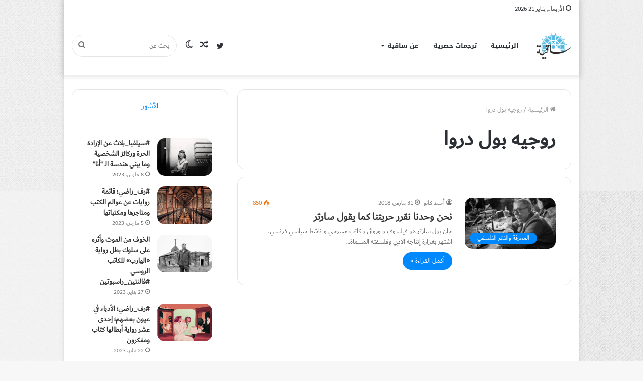

--- FILE ---
content_type: text/html; charset=UTF-8
request_url: https://saqya.com/tag/%D8%B1%D9%88%D8%AC%D9%8A%D9%87-%D8%A8%D9%88%D9%84-%D8%AF%D8%B1%D9%88%D8%A7/
body_size: 62502
content:
<!DOCTYPE html>
<html dir="rtl" lang="ar" class="" data-skin="light">
<head>
	<meta charset="UTF-8" />
	<link rel="profile" href="http://gmpg.org/xfn/11" />
	<title>روجيه بول دروا &#8211; ساقية</title>

<meta http-equiv='x-dns-prefetch-control' content='on'>
<link rel='dns-prefetch' href='//cdnjs.cloudflare.com' />
<link rel='dns-prefetch' href='//ajax.googleapis.com' />
<link rel='dns-prefetch' href='//fonts.googleapis.com' />
<link rel='dns-prefetch' href='//fonts.gstatic.com' />
<link rel='dns-prefetch' href='//s.gravatar.com' />
<link rel='dns-prefetch' href='//www.google-analytics.com' />
<link rel='preload' as='image' href='https://saqya.com/wp-content/uploads/2019/02/cropped-Saqiyah_Logo-02-2.png'>
<link rel='preload' as='font' href='https://saqya.com/wp-content/themes/jannah/assets/fonts/tielabs-fonticon/tielabs-fonticon.woff' type='font/woff' crossorigin='anonymous' />
<link rel='preload' as='font' href='https://saqya.com/wp-content/themes/jannah/assets/fonts/fontawesome/fa-solid-900.woff2' type='font/woff2' crossorigin='anonymous' />
<link rel='preload' as='font' href='https://saqya.com/wp-content/themes/jannah/assets/fonts/fontawesome/fa-brands-400.woff2' type='font/woff2' crossorigin='anonymous' />
<link rel='preload' as='font' href='https://saqya.com/wp-content/themes/jannah/assets/fonts/fontawesome/fa-regular-400.woff2' type='font/woff2' crossorigin='anonymous' />
<meta name='robots' content='max-image-preview:large' />
		<script type="text/javascript">try{if("undefined"!=typeof localStorage){var tieSkin=localStorage.getItem("tie-skin"),html=document.getElementsByTagName("html")[0].classList,htmlSkin="light";if(html.contains("dark-skin")&&(htmlSkin="dark"),null!=tieSkin&&tieSkin!=htmlSkin){html.add("tie-skin-inverted");var tieSkinInverted=!0}"dark"==tieSkin?html.add("dark-skin"):"light"==tieSkin&&html.remove("dark-skin")}}catch(t){console.log(t)}</script>
		<link rel='dns-prefetch' href='//fonts.googleapis.com' />
<link rel='dns-prefetch' href='//www.fontstatic.com' />
<link rel='dns-prefetch' href='//s.w.org' />
<link rel="alternate" type="application/rss+xml" title="ساقية &laquo; الخلاصة" href="https://saqya.com/feed/" />
<link rel="alternate" type="application/rss+xml" title="ساقية &laquo; خلاصة التعليقات" href="https://saqya.com/comments/feed/" />
<link rel="alternate" type="application/rss+xml" title="ساقية &laquo; روجيه بول دروا خلاصة الوسوم" href="https://saqya.com/tag/%d8%b1%d9%88%d8%ac%d9%8a%d9%87-%d8%a8%d9%88%d9%84-%d8%af%d8%b1%d9%88%d8%a7/feed/" />
		<script type="text/javascript">
			window._wpemojiSettings = {"baseUrl":"https:\/\/s.w.org\/images\/core\/emoji\/13.1.0\/72x72\/","ext":".png","svgUrl":"https:\/\/s.w.org\/images\/core\/emoji\/13.1.0\/svg\/","svgExt":".svg","source":{"concatemoji":"https:\/\/saqya.com\/wp-includes\/js\/wp-emoji-release.min.js?ver=5.8.12"}};
			!function(e,a,t){var n,r,o,i=a.createElement("canvas"),p=i.getContext&&i.getContext("2d");function s(e,t){var a=String.fromCharCode;p.clearRect(0,0,i.width,i.height),p.fillText(a.apply(this,e),0,0);e=i.toDataURL();return p.clearRect(0,0,i.width,i.height),p.fillText(a.apply(this,t),0,0),e===i.toDataURL()}function c(e){var t=a.createElement("script");t.src=e,t.defer=t.type="text/javascript",a.getElementsByTagName("head")[0].appendChild(t)}for(o=Array("flag","emoji"),t.supports={everything:!0,everythingExceptFlag:!0},r=0;r<o.length;r++)t.supports[o[r]]=function(e){if(!p||!p.fillText)return!1;switch(p.textBaseline="top",p.font="600 32px Arial",e){case"flag":return s([127987,65039,8205,9895,65039],[127987,65039,8203,9895,65039])?!1:!s([55356,56826,55356,56819],[55356,56826,8203,55356,56819])&&!s([55356,57332,56128,56423,56128,56418,56128,56421,56128,56430,56128,56423,56128,56447],[55356,57332,8203,56128,56423,8203,56128,56418,8203,56128,56421,8203,56128,56430,8203,56128,56423,8203,56128,56447]);case"emoji":return!s([10084,65039,8205,55357,56613],[10084,65039,8203,55357,56613])}return!1}(o[r]),t.supports.everything=t.supports.everything&&t.supports[o[r]],"flag"!==o[r]&&(t.supports.everythingExceptFlag=t.supports.everythingExceptFlag&&t.supports[o[r]]);t.supports.everythingExceptFlag=t.supports.everythingExceptFlag&&!t.supports.flag,t.DOMReady=!1,t.readyCallback=function(){t.DOMReady=!0},t.supports.everything||(n=function(){t.readyCallback()},a.addEventListener?(a.addEventListener("DOMContentLoaded",n,!1),e.addEventListener("load",n,!1)):(e.attachEvent("onload",n),a.attachEvent("onreadystatechange",function(){"complete"===a.readyState&&t.readyCallback()})),(n=t.source||{}).concatemoji?c(n.concatemoji):n.wpemoji&&n.twemoji&&(c(n.twemoji),c(n.wpemoji)))}(window,document,window._wpemojiSettings);
		</script>
		<style type="text/css">
img.wp-smiley,
img.emoji {
	display: inline !important;
	border: none !important;
	box-shadow: none !important;
	height: 1em !important;
	width: 1em !important;
	margin: 0 .07em !important;
	vertical-align: -0.1em !important;
	background: none !important;
	padding: 0 !important;
}
</style>
	<link rel='stylesheet' id='notosanskufiarabic-css'  href='//fonts.googleapis.com/earlyaccess/notosanskufiarabic?ver=5.8.12' type='text/css' media='all' />
<link rel='stylesheet' id='dubai-css'  href='https://www.fontstatic.com/f=dubai?ver=5.8.12' type='text/css' media='all' />
<link rel='stylesheet' id='tie-css-base-css'  href='https://saqya.com/wp-content/themes/jannah/assets/css/base.min.css?ver=5.4.7' type='text/css' media='all' />
<link rel='stylesheet' id='tie-css-styles-css'  href='https://saqya.com/wp-content/themes/jannah/assets/css/style.min.css?ver=5.4.7' type='text/css' media='all' />
<link rel='stylesheet' id='tie-css-widgets-css'  href='https://saqya.com/wp-content/themes/jannah/assets/css/widgets.min.css?ver=5.4.7' type='text/css' media='all' />
<link rel='stylesheet' id='tie-css-helpers-css'  href='https://saqya.com/wp-content/themes/jannah/assets/css/helpers.min.css?ver=5.4.7' type='text/css' media='all' />
<link rel='stylesheet' id='tie-fontawesome5-css'  href='https://saqya.com/wp-content/themes/jannah/assets/css/fontawesome.css?ver=5.4.7' type='text/css' media='all' />
<link rel='stylesheet' id='tie-css-shortcodes-css'  href='https://saqya.com/wp-content/themes/jannah/assets/css/plugins/shortcodes.min.css?ver=5.4.7' type='text/css' media='all' />
<style id='tie-css-shortcodes-inline-css' type='text/css'>
body{font-family: dubai;}.logo-text,h1,h2,h3,h4,h5,h6,.the-subtitle{font-family: dubai;}#main-nav .main-menu > ul > li > a{font-family: Noto Sans Kufi Arabic;}#the-post .entry-content,#the-post .entry-content p{font-size: 17px;}#tie-wrapper .mag-box.big-post-left-box li:not(:first-child) .post-title,#tie-wrapper .mag-box.big-post-top-box li:not(:first-child) .post-title,#tie-wrapper .mag-box.half-box li:not(:first-child) .post-title,#tie-wrapper .mag-box.big-thumb-left-box li:not(:first-child) .post-title,#tie-wrapper .mag-box.scrolling-box .slide .post-title,#tie-wrapper .mag-box.miscellaneous-box li:not(:first-child) .post-title{font-weight: 500;}#tie-body{background-image: url(https://saqya.com/wp-content/themes/jannah/assets/images/patterns/body-bg1.png);}@media (min-width: 1200px){.container{width: auto;}}@media (min-width: 992px){.container,.boxed-layout #tie-wrapper,.boxed-layout .fixed-nav,.wide-next-prev-slider-wrapper .slider-main-container{max-width: 80%;}.boxed-layout .container{max-width: 100%;}}@media (max-width: 1250px){.share-buttons-sticky{display: none;}}body a.go-to-top-button,body .more-link,body .button,body [type='submit'],body .generic-button a,body .generic-button button,body textarea,body input:not([type='checkbox']):not([type='radio']),body .mag-box .breaking,body .social-icons-widget .social-icons-item .social-link,body .widget_product_tag_cloud a,body .widget_tag_cloud a,body .post-tags a,body .widget_layered_nav_filters a,body .post-bottom-meta-title,body .post-bottom-meta a,body .post-cat,body .more-link,body .show-more-button,body #instagram-link.is-expanded .follow-button,body .cat-counter a + span,body .mag-box-options .slider-arrow-nav a,body .main-menu .cats-horizontal li a,body #instagram-link.is-compact,body .pages-numbers a,body .pages-nav-item,body .bp-pagination-links .page-numbers,body .fullwidth-area .widget_tag_cloud .tagcloud a,body .header-layout-1 #main-nav .components #search-input,body ul.breaking-news-nav li.jnt-prev,body ul.breaking-news-nav li.jnt-next{border-radius: 35px;}body .mag-box ul.breaking-news-nav li{border: 0 !important;}body #instagram-link.is-compact{padding-right: 40px;padding-left: 40px;}body .post-bottom-meta-title,body .post-bottom-meta a,body .post-cat,body .more-link{padding-right: 15px;padding-left: 15px;}body #masonry-grid .container-wrapper .post-thumb img{border-radius: 0px;}body .video-thumbnail,body .review-item,body .review-summary,body .user-rate-wrap,body textarea,body input,body select{border-radius: 5px;}body .post-content-slideshow,body #tie-read-next,body .prev-next-post-nav .post-thumb,body .post-thumb img,body .container-wrapper,body .tie-popup-container .container-wrapper,body .widget,body .grid-slider-wrapper .grid-item,body .slider-vertical-navigation .slide,body .boxed-slider:not(.grid-slider-wrapper) .slide,body .buddypress-wrap .activity-list .load-more a,body .buddypress-wrap .activity-list .load-newest a,body .woocommerce .products .product .product-img img,body .woocommerce .products .product .product-img,body .woocommerce .woocommerce-tabs,body .woocommerce div.product .related.products,body .woocommerce div.product .up-sells.products,body .woocommerce .cart_totals,.woocommerce .cross-sells,body .big-thumb-left-box-inner,body .miscellaneous-box .posts-items li:first-child,body .single-big-img,body .masonry-with-spaces .container-wrapper .slide,body .news-gallery-items li .post-thumb,body .scroll-2-box .slide,.magazine1.archive:not(.bbpress) .entry-header-outer,.magazine1.search .entry-header-outer,.magazine1.archive:not(.bbpress) .mag-box .container-wrapper,.magazine1.search .mag-box .container-wrapper,body.magazine1 .entry-header-outer + .mag-box,body .digital-rating-static,body .entry q,body .entry blockquote,body #instagram-link.is-expanded,body.single-post .featured-area,body.post-layout-8 #content,body .footer-boxed-widget-area,body .tie-video-main-slider,body .post-thumb-overlay,body .widget_media_image img,body .stream-item-mag img,body .media-page-layout .post-element{border-radius: 15px;}@media (max-width: 767px) {.tie-video-main-slider iframe{border-top-right-radius: 15px;border-top-left-radius: 15px;}}.magazine1.archive:not(.bbpress) .mag-box .container-wrapper,.magazine1.search .mag-box .container-wrapper{margin-top: 15px;border-top-width: 1px;}body .section-wrapper:not(.container-full) .wide-slider-wrapper .slider-main-container,body .section-wrapper:not(.container-full) .wide-slider-three-slids-wrapper{border-radius: 15px;overflow: hidden;}body .wide-slider-nav-wrapper,body .share-buttons-bottom,body .first-post-gradient li:first-child .post-thumb:after,body .scroll-2-box .post-thumb:after{border-bottom-left-radius: 15px;border-bottom-right-radius: 15px;}body .main-menu .menu-sub-content,body .comp-sub-menu{border-bottom-left-radius: 10px;border-bottom-right-radius: 10px;}body.single-post .featured-area{overflow: hidden;}body #check-also-box.check-also-left{border-top-right-radius: 15px;border-bottom-right-radius: 15px;}body #check-also-box.check-also-right{border-top-left-radius: 15px;border-bottom-left-radius: 15px;}body .mag-box .breaking-news-nav li:last-child{border-top-right-radius: 35px;border-bottom-right-radius: 35px;}body .mag-box .breaking-title:before{border-top-right-radius: 35px;border-bottom-right-radius: 35px;}body .tabs li:last-child a,body .full-overlay-title li:not(.no-post-thumb) .block-title-overlay{border-top-left-radius: 15px;}body .center-overlay-title li:not(.no-post-thumb) .block-title-overlay,body .tabs li:first-child a{border-top-right-radius: 15px;}
</style>
<script type='text/javascript' src='https://saqya.com/wp-includes/js/jquery/jquery.min.js?ver=3.6.0' id='jquery-core-js'></script>
<script type='text/javascript' src='https://saqya.com/wp-includes/js/jquery/jquery-migrate.min.js?ver=3.3.2' id='jquery-migrate-js'></script>
<link rel="https://api.w.org/" href="https://saqya.com/wp-json/" /><link rel="alternate" type="application/json" href="https://saqya.com/wp-json/wp/v2/tags/732" /><link rel="EditURI" type="application/rsd+xml" title="RSD" href="https://saqya.com/xmlrpc.php?rsd" />
<link rel="wlwmanifest" type="application/wlwmanifest+xml" href="https://saqya.com/wp-includes/wlwmanifest.xml" /> 
<link rel="stylesheet" href="https://saqya.com/wp-content/themes/jannah/rtl.css" type="text/css" media="screen" /><meta name="generator" content="WordPress 5.8.12" />
 <meta name="description" content="قبسات من الشرق والغرب في الفلسفة والدين والحياة" /><meta http-equiv="X-UA-Compatible" content="IE=edge"><!-- Global site tag (gtag.js) - Google Analytics -->
<script async src="https://www.googletagmanager.com/gtag/js?id=UA-29361449-1"></script>
<script>
  window.dataLayer = window.dataLayer || [];
  function gtag(){dataLayer.push(arguments);}
  gtag('js', new Date());

  gtag('config', 'UA-29361449-1');
</script>

<meta name="theme-color" content="#0088ff" /><meta name="viewport" content="width=device-width, initial-scale=1.0" /><link rel="icon" href="https://saqya.com/wp-content/uploads/2019/02/cropped-Saqiyah_Logo-02-1-32x32.png" sizes="32x32" />
<link rel="icon" href="https://saqya.com/wp-content/uploads/2019/02/cropped-Saqiyah_Logo-02-1-192x192.png" sizes="192x192" />
<link rel="apple-touch-icon" href="https://saqya.com/wp-content/uploads/2019/02/cropped-Saqiyah_Logo-02-1-180x180.png" />
<meta name="msapplication-TileImage" content="https://saqya.com/wp-content/uploads/2019/02/cropped-Saqiyah_Logo-02-1-270x270.png" />
</head>

<body id="tie-body" class="rtl archive tag tag-732 tie-no-js boxed-layout is-percent-width wrapper-has-shadow block-head-1 magazine3 magazine1 is-thumb-overlay-disabled is-desktop is-header-layout-4 sidebar-left has-sidebar">



<div class="background-overlay">

	<div id="tie-container" class="site tie-container">

		
		<div id="tie-wrapper">

			
<header id="theme-header" class="theme-header header-layout-4 header-layout-1 main-nav-light main-nav-default-light main-nav-below no-stream-item top-nav-active top-nav-light top-nav-default-light top-nav-above has-shadow is-stretch-header has-normal-width-logo mobile-header-default">
	
<nav id="top-nav"  class="has-date-menu top-nav header-nav" aria-label="الشريط العلوي">
	<div class="container">
		<div class="topbar-wrapper">

			
					<div class="topbar-today-date tie-icon">
						الأربعاء, يناير 21 2026					</div>
					
			<div class="tie-alignleft">
							</div><!-- .tie-alignleft /-->

			<div class="tie-alignright">
							</div><!-- .tie-alignright /-->

		</div><!-- .topbar-wrapper /-->
	</div><!-- .container /-->
</nav><!-- #top-nav /-->

<div class="main-nav-wrapper">
	<nav id="main-nav" data-skin="search-in-main-nav" class="main-nav header-nav live-search-parent" style="line-height:110px" aria-label="القائمة الرئيسية">
		<div class="container">

			<div class="main-menu-wrapper">

				<div id="mobile-header-components-area_1" class="mobile-header-components"><ul class="components"><li class="mobile-component_menu custom-menu-link"><a href="#" id="mobile-menu-icon" class="menu-text-wrapper"><span class="tie-mobile-menu-icon nav-icon is-layout-1"></span><span class="menu-text">القائمة</span></a></li></ul></div>
						<div class="header-layout-1-logo" style="width:70px">
							
		<div id="logo" class="image-logo" >

			
			<a title="ساقية" href="https://saqya.com/">
				
				<picture class="tie-logo-default tie-logo-picture">
					<source class="tie-logo-source-default tie-logo-source" srcset="https://saqya.com/wp-content/uploads/2019/02/cropped-Saqiyah_Logo-02-2.png">
					<img class="tie-logo-img-default tie-logo-img" src="https://saqya.com/wp-content/uploads/2019/02/cropped-Saqiyah_Logo-02-2.png" alt="ساقية" width="70" height="70" style="max-height:70px; width: auto;" />
				</picture>
						</a>

			
		</div><!-- #logo /-->

								</div>

						<div id="mobile-header-components-area_2" class="mobile-header-components"><ul class="components"><li class="mobile-component_search custom-menu-link">
				<a href="#" class="tie-search-trigger-mobile">
					<span class="tie-icon-search tie-search-icon" aria-hidden="true"></span>
					<span class="screen-reader-text">بحث عن</span>
				</a>
			</li></ul></div>
				<div id="menu-components-wrap">

					
					<div class="main-menu main-menu-wrap tie-alignleft">
						<div id="main-nav-menu" class="main-menu header-menu"><ul id="menu-%d8%b5%d9%81%d8%ad%d8%a7%d8%aa-%d8%a7%d9%84%d9%85%d9%88%d9%82%d8%b9" class="menu" role="menubar"><li id="menu-item-436" class="menu-item menu-item-type-custom menu-item-object-custom menu-item-home menu-item-436"><a href="https://saqya.com/">الرئيسية</a></li>
<li id="menu-item-8826" class="menu-item menu-item-type-custom menu-item-object-custom menu-item-8826"><a href="https://saqya.com/tag/%d8%aa%d8%b1%d8%ac%d9%85%d8%a9-%d8%ad%d8%b5%d8%b1%d9%8a%d8%a9/">ترجمات حصرية</a></li>
<li id="menu-item-438" class="menu-item menu-item-type-post_type menu-item-object-page menu-item-has-children menu-item-438"><a href="https://saqya.com/%d8%b9%d9%86-%d8%b3%d8%a7%d9%82%d9%8a%d8%a9/">عن ساقية</a>
<ul class="sub-menu menu-sub-content">
	<li id="menu-item-2288" class="menu-item menu-item-type-post_type menu-item-object-page menu-item-2288"><a href="https://saqya.com/%d9%83%d8%aa%d8%a7%d8%a8-%d8%b3%d8%a7%d9%82%d9%8a%d8%a9/">المساهمون</a></li>
	<li id="menu-item-437" class="menu-item menu-item-type-post_type menu-item-object-page menu-item-437"><a href="https://saqya.com/%d8%aa%d9%88%d8%a7%d8%b5%d9%84-%d9%85%d8%b9%d9%86%d8%a7/">تواصل معنا</a></li>
</ul>
</li>
</ul></div>					</div><!-- .main-menu.tie-alignleft /-->

					<ul class="components">		<li class="search-bar menu-item custom-menu-link" aria-label="بحث">
			<form method="get" id="search" action="https://saqya.com/">
				<input id="search-input" class="is-ajax-search"  inputmode="search" type="text" name="s" title="بحث عن" placeholder="بحث عن" />
				<button id="search-submit" type="submit">
					<span class="tie-icon-search tie-search-icon" aria-hidden="true"></span>
					<span class="screen-reader-text">بحث عن</span>
				</button>
			</form>
		</li>
			<li class="skin-icon menu-item custom-menu-link">
		<a href="#" class="change-skin" title="الوضع المظلم">
			<span class="tie-icon-moon change-skin-icon" aria-hidden="true"></span>
			<span class="screen-reader-text">الوضع المظلم</span>
		</a>
	</li>
		<li class="random-post-icon menu-item custom-menu-link">
		<a href="/tag/%D8%B1%D9%88%D8%AC%D9%8A%D9%87-%D8%A8%D9%88%D9%84-%D8%AF%D8%B1%D9%88%D8%A7/?random-post=1" class="random-post" title="مقال عشوائي" rel="nofollow">
			<span class="tie-icon-random" aria-hidden="true"></span>
			<span class="screen-reader-text">مقال عشوائي</span>
		</a>
	</li>
	 <li class="social-icons-item"><a class="social-link twitter-social-icon" rel="external noopener nofollow" target="_blank" href="https://twitter.com/Saqyaa"><span class="tie-social-icon tie-icon-twitter"></span><span class="screen-reader-text">تويتر</span></a></li> </ul><!-- Components -->
				</div><!-- #menu-components-wrap /-->
			</div><!-- .main-menu-wrapper /-->
		</div><!-- .container /-->
	</nav><!-- #main-nav /-->
</div><!-- .main-nav-wrapper /-->

</header>

		<script type="text/javascript">
			try{if("undefined"!=typeof localStorage){var header,mnIsDark=!1,tnIsDark=!1;(header=document.getElementById("theme-header"))&&((header=header.classList).contains("main-nav-default-dark")&&(mnIsDark=!0),header.contains("top-nav-default-dark")&&(tnIsDark=!0),"dark"==tieSkin?(header.add("main-nav-dark","top-nav-dark"),header.remove("main-nav-light","top-nav-light")):"light"==tieSkin&&(mnIsDark||(header.remove("main-nav-dark"),header.add("main-nav-light")),tnIsDark||(header.remove("top-nav-dark"),header.add("top-nav-light"))))}}catch(a){console.log(a)}
		</script>
		<div id="content" class="site-content container"><div id="main-content-row" class="tie-row main-content-row">
	<div class="main-content tie-col-md-8 tie-col-xs-12" role="main">

		

			<header class="entry-header-outer container-wrapper">
				<nav id="breadcrumb"><a href="https://saqya.com/"><span class="tie-icon-home" aria-hidden="true"></span> الرئيسية</a><em class="delimiter">/</em><span class="current">روجيه بول دروا</span></nav><script type="application/ld+json">{"@context":"http:\/\/schema.org","@type":"BreadcrumbList","@id":"#Breadcrumb","itemListElement":[{"@type":"ListItem","position":1,"item":{"name":"\u0627\u0644\u0631\u0626\u064a\u0633\u064a\u0629","@id":"https:\/\/saqya.com\/"}}]}</script><h1 class="page-title">روجيه بول دروا</h1>			</header><!-- .entry-header-outer /-->

			
		<div class="mag-box small-wide-post-box wide-post-box top-news-box">
			<div class="container-wrapper">
				<div class="mag-box-container clearfix">
					<ul id="posts-container" data-layout="default" data-settings="{'uncropped_image':'jannah-image-post','category_meta':true,'post_meta':true,'excerpt':'true','excerpt_length':'20','read_more':'true','read_more_text':false,'media_overlay':true,'title_length':0,'is_full':false,'is_category':false}" class="posts-items">
<li class="post-item  post-2098 post type-post status-publish format-standard has-post-thumbnail category-109 tag-17 tag-732 tag-292 tag-154 tag-313 tie-standard">

	
			<a aria-label="نحن وحدنا نقرر حريتنا كما يقول سارتر" href="https://saqya.com/%d9%86%d8%ad%d9%86-%d9%88%d8%ad%d8%af%d9%86%d8%a7-%d9%86%d9%82%d8%b1%d8%b1-%d8%ad%d8%b1%d9%8a%d8%aa%d9%86%d8%a7-%d9%81%d9%89-%d9%86%d8%b8%d8%b1-%d8%b3%d8%a7%d8%b1%d8%aa%d8%b1/" class="post-thumb"><span class="post-cat-wrap"><span class="post-cat tie-cat-109">المعرفة والفكر الفلسفي</span></span><img width="390" height="220" src="https://saqya.com/wp-content/uploads/2016/09/جان-بول-سارتر-390x220.jpg" class="attachment-jannah-image-large size-jannah-image-large wp-post-image" alt="" loading="lazy" /></a>
	<div class="post-details">

		<div class="post-meta clearfix"><span class="author-meta single-author no-avatars"><span class="meta-item meta-author-wrapper meta-author-30"><span class="meta-author"><a href="https://saqya.com/author/mikano/" class="author-name tie-icon" title="أحمد كانو">أحمد كانو</a></span></span></span><span class="date meta-item tie-icon">31 مارس، 2018</span><div class="tie-alignright"><span class="meta-views meta-item warm"><span class="tie-icon-fire" aria-hidden="true"></span> 850 </span></div></div><!-- .post-meta -->
		<h2 class="post-title"><a href="https://saqya.com/%d9%86%d8%ad%d9%86-%d9%88%d8%ad%d8%af%d9%86%d8%a7-%d9%86%d9%82%d8%b1%d8%b1-%d8%ad%d8%b1%d9%8a%d8%aa%d9%86%d8%a7-%d9%81%d9%89-%d9%86%d8%b8%d8%b1-%d8%b3%d8%a7%d8%b1%d8%aa%d8%b1/">نحن وحدنا نقرر حريتنا كما يقول سارتر</a></h2>

						<p class="post-excerpt">جان بول سارتر هو فيلسوف و وروائى و كاتب مسرحي و ناشط سياسي فرنسي، اشتهر بغزارة إنتاجه الأدبي وفلسفته المسماة&hellip;</p>
				<a class="more-link button" href="https://saqya.com/%d9%86%d8%ad%d9%86-%d9%88%d8%ad%d8%af%d9%86%d8%a7-%d9%86%d9%82%d8%b1%d8%b1-%d8%ad%d8%b1%d9%8a%d8%aa%d9%86%d8%a7-%d9%81%d9%89-%d9%86%d8%b8%d8%b1-%d8%b3%d8%a7%d8%b1%d8%aa%d8%b1/">أكمل القراءة &raquo;</a>	</div>
</li>

					</ul><!-- #posts-container /-->
					<div class="clearfix"></div>
				</div><!-- .mag-box-container /-->
			</div><!-- .container-wrapper /-->
		</div><!-- .mag-box /-->
	
	</div><!-- .main-content /-->


	<aside class="sidebar tie-col-md-4 tie-col-xs-12 normal-side is-sticky" aria-label="القائمة الجانبية الرئيسية">
		<div class="theiaStickySidebar">
			
			<div class="container-wrapper tabs-container-wrapper tabs-container-1">
				<div class="widget tabs-widget">
					<div class="widget-container">
						<div class="tabs-widget">
							<div class="tabs-wrapper">

								<ul class="tabs">
									<li><a href="#widget_tabs-3-popular">الأشهر</a></li>								</ul><!-- ul.tabs-menu /-->

								
											<div id="widget_tabs-3-popular" class="tab-content tab-content-popular">
												<ul class="tab-content-elements">
													
<li class="widget-single-post-item widget-post-list tie-standard">

			<div class="post-widget-thumbnail">

			
			<a aria-label="#سيلفيا_بلاث عن الإرادة الحرة وركائز الشخصية وما يبني هندسة الـ &#8220;أنا&#8221;" href="https://saqya.com/%d8%b3%d9%8a%d9%84%d9%81%d9%8a%d8%a7_%d8%a8%d9%84%d8%a7%d8%ab-%d8%b9%d9%86-%d8%a7%d9%84%d8%a5%d8%b1%d8%a7%d8%af%d8%a9-%d8%a7%d9%84%d8%ad%d8%b1%d8%a9-%d9%88%d8%b1%d9%83%d8%a7%d8%a6%d8%b2-%d8%a7%d9%84/" class="post-thumb"><img width="220" height="150" src="https://saqya.com/wp-content/uploads/2023/03/sylviaplath-tl-220x150.jpg" class="attachment-jannah-image-small size-jannah-image-small tie-small-image wp-post-image" alt="" loading="lazy" /></a>		</div><!-- post-alignleft /-->
	
	<div class="post-widget-body ">
		<a class="post-title the-subtitle" href="https://saqya.com/%d8%b3%d9%8a%d9%84%d9%81%d9%8a%d8%a7_%d8%a8%d9%84%d8%a7%d8%ab-%d8%b9%d9%86-%d8%a7%d9%84%d8%a5%d8%b1%d8%a7%d8%af%d8%a9-%d8%a7%d9%84%d8%ad%d8%b1%d8%a9-%d9%88%d8%b1%d9%83%d8%a7%d8%a6%d8%b2-%d8%a7%d9%84/">#سيلفيا_بلاث عن الإرادة الحرة وركائز الشخصية وما يبني هندسة الـ &#8220;أنا&#8221;</a>

		<div class="post-meta">
			<span class="date meta-item tie-icon">8 مارس، 2023</span>		</div>
	</div>
</li>

<li class="widget-single-post-item widget-post-list tie-standard">

			<div class="post-widget-thumbnail">

			
			<a aria-label="#رف_راضي: قائمة روايات عن عوالم الكتب ومتاجرها ومكتباتها" href="https://saqya.com/%d8%b1%d9%81_%d8%b1%d8%a7%d8%b6%d9%8a-%d9%82%d8%a7%d8%a6%d9%85%d8%a9-%d8%b1%d9%88%d8%a7%d9%8a%d8%a7%d8%aa-%d8%b9%d9%86-%d8%b9%d9%88%d8%a7%d9%84%d9%85-%d8%a7%d9%84%d9%83%d8%aa%d8%a8-%d9%88%d9%85/" class="post-thumb"><img width="220" height="150" src="https://saqya.com/wp-content/uploads/2023/03/Trinity-College-Library-Dublin-1050x787-1-220x150.jpg" class="attachment-jannah-image-small size-jannah-image-small tie-small-image wp-post-image" alt="" loading="lazy" /></a>		</div><!-- post-alignleft /-->
	
	<div class="post-widget-body ">
		<a class="post-title the-subtitle" href="https://saqya.com/%d8%b1%d9%81_%d8%b1%d8%a7%d8%b6%d9%8a-%d9%82%d8%a7%d8%a6%d9%85%d8%a9-%d8%b1%d9%88%d8%a7%d9%8a%d8%a7%d8%aa-%d8%b9%d9%86-%d8%b9%d9%88%d8%a7%d9%84%d9%85-%d8%a7%d9%84%d9%83%d8%aa%d8%a8-%d9%88%d9%85/">#رف_راضي: قائمة روايات عن عوالم الكتب ومتاجرها ومكتباتها</a>

		<div class="post-meta">
			<span class="date meta-item tie-icon">5 مارس، 2023</span>		</div>
	</div>
</li>

<li class="widget-single-post-item widget-post-list tie-standard">

			<div class="post-widget-thumbnail">

			
			<a aria-label="الخوف من الموت وأثره على سلوك بطل رواية «الهارب» للكاتب الروسي #فالنتين_راسبوتين" href="https://saqya.com/%d8%a7%d9%84%d8%ae%d9%88%d9%81-%d9%85%d9%86-%d8%a7%d9%84%d9%85%d9%88%d8%aa-%d9%88%d8%a3%d8%ab%d8%b1%d9%87-%d8%b9%d9%84%d9%89-%d8%b3%d9%84%d9%88%d9%83-%d8%a8%d8%b7%d9%84-%d8%b1%d9%88%d8%a7%d9%8a%d8%a9/" class="post-thumb"><img width="220" height="150" src="https://saqya.com/wp-content/uploads/2023/01/chasovnya_na_indigirke_edinstvennaya_za_polyarnym_krugom_valentin_grigorevich_rasputin_1985_god._foto_borisa_dmitrieva-220x150.jpg" class="attachment-jannah-image-small size-jannah-image-small tie-small-image wp-post-image" alt="" loading="lazy" /></a>		</div><!-- post-alignleft /-->
	
	<div class="post-widget-body ">
		<a class="post-title the-subtitle" href="https://saqya.com/%d8%a7%d9%84%d8%ae%d9%88%d9%81-%d9%85%d9%86-%d8%a7%d9%84%d9%85%d9%88%d8%aa-%d9%88%d8%a3%d8%ab%d8%b1%d9%87-%d8%b9%d9%84%d9%89-%d8%b3%d9%84%d9%88%d9%83-%d8%a8%d8%b7%d9%84-%d8%b1%d9%88%d8%a7%d9%8a%d8%a9/">الخوف من الموت وأثره على سلوك بطل رواية «الهارب» للكاتب الروسي #فالنتين_راسبوتين</a>

		<div class="post-meta">
			<span class="date meta-item tie-icon">27 يناير، 2023</span>		</div>
	</div>
</li>

<li class="widget-single-post-item widget-post-list tie-standard">

			<div class="post-widget-thumbnail">

			
			<a aria-label="#رف_راضي: الأدباء في عيون بعضهم؛ إحدى عشر رواية أبطالها كتاب ومفكرون" href="https://saqya.com/%d8%b1%d9%81_%d8%b1%d8%a7%d8%b6%d9%8a-%d8%a7%d9%84%d8%a3%d8%af%d8%a8%d8%a7%d8%a1-%d9%81%d9%8a-%d8%b9%d9%8a%d9%88%d9%86-%d8%a8%d8%b9%d8%b6%d9%87%d9%85%d8%9b-%d8%a5%d8%ad%d8%af%d9%89-%d8%b9%d8%b4/" class="post-thumb"><img width="220" height="150" src="https://saqya.com/wp-content/uploads/2023/01/ugly-pretty-mirrors.png-220x150.webp" class="attachment-jannah-image-small size-jannah-image-small tie-small-image wp-post-image" alt="" loading="lazy" /></a>		</div><!-- post-alignleft /-->
	
	<div class="post-widget-body ">
		<a class="post-title the-subtitle" href="https://saqya.com/%d8%b1%d9%81_%d8%b1%d8%a7%d8%b6%d9%8a-%d8%a7%d9%84%d8%a3%d8%af%d8%a8%d8%a7%d8%a1-%d9%81%d9%8a-%d8%b9%d9%8a%d9%88%d9%86-%d8%a8%d8%b9%d8%b6%d9%87%d9%85%d8%9b-%d8%a5%d8%ad%d8%af%d9%89-%d8%b9%d8%b4/">#رف_راضي: الأدباء في عيون بعضهم؛ إحدى عشر رواية أبطالها كتاب ومفكرون</a>

		<div class="post-meta">
			<span class="date meta-item tie-icon">22 يناير، 2023</span>		</div>
	</div>
</li>

<li class="widget-single-post-item widget-post-list tie-standard">

			<div class="post-widget-thumbnail">

			
			<a aria-label="#مارسيل_بروست عن سبب القراءة" href="https://saqya.com/%d9%85%d8%a7%d8%b1%d8%b3%d9%8a%d9%84-%d8%a8%d8%b1%d9%88%d8%b3%d8%aa-%d8%b9%d9%86-%d8%b3%d8%a8%d8%a8-%d8%a7%d9%84%d9%82%d8%b1%d8%a7%d8%a1%d8%a9/" class="post-thumb"><img width="220" height="150" src="https://saqya.com/wp-content/uploads/2023/01/63787769_605-220x150.jpg" class="attachment-jannah-image-small size-jannah-image-small tie-small-image wp-post-image" alt="" loading="lazy" /></a>		</div><!-- post-alignleft /-->
	
	<div class="post-widget-body ">
		<a class="post-title the-subtitle" href="https://saqya.com/%d9%85%d8%a7%d8%b1%d8%b3%d9%8a%d9%84-%d8%a8%d8%b1%d9%88%d8%b3%d8%aa-%d8%b9%d9%86-%d8%b3%d8%a8%d8%a8-%d8%a7%d9%84%d9%82%d8%b1%d8%a7%d8%a1%d8%a9/">#مارسيل_بروست عن سبب القراءة</a>

		<div class="post-meta">
			<span class="date meta-item tie-icon">18 يناير، 2023</span>		</div>
	</div>
</li>

<li class="widget-single-post-item widget-post-list tie-standard">

			<div class="post-widget-thumbnail">

			
			<a aria-label="#رف_راضي: المرض في الرواية .. قائمة بعشر روايات يجمعها الاعتلال الصحي" href="https://saqya.com/%d8%b1%d9%81_%d8%b1%d8%a7%d8%b6%d9%8a-%d8%a7%d9%84%d9%85%d8%b1%d8%b6-%d9%81%d9%8a-%d8%a7%d9%84%d8%b1%d9%88%d8%a7%d9%8a%d8%a9-%d9%82%d8%a7%d8%a6%d9%85%d8%a9-%d8%a8%d8%b9%d8%b4%d8%b1-%d8%b1%d9%88/" class="post-thumb"><img width="220" height="150" src="https://saqya.com/wp-content/uploads/2023/01/CDN_WELL_L_19864-001-220x150.jpg" class="attachment-jannah-image-small size-jannah-image-small tie-small-image wp-post-image" alt="" loading="lazy" /></a>		</div><!-- post-alignleft /-->
	
	<div class="post-widget-body ">
		<a class="post-title the-subtitle" href="https://saqya.com/%d8%b1%d9%81_%d8%b1%d8%a7%d8%b6%d9%8a-%d8%a7%d9%84%d9%85%d8%b1%d8%b6-%d9%81%d9%8a-%d8%a7%d9%84%d8%b1%d9%88%d8%a7%d9%8a%d8%a9-%d9%82%d8%a7%d8%a6%d9%85%d8%a9-%d8%a8%d8%b9%d8%b4%d8%b1-%d8%b1%d9%88/">#رف_راضي: المرض في الرواية .. قائمة بعشر روايات يجمعها الاعتلال الصحي</a>

		<div class="post-meta">
			<span class="date meta-item tie-icon">16 يناير، 2023</span>		</div>
	</div>
</li>

<li class="widget-single-post-item widget-post-list tie-standard">

			<div class="post-widget-thumbnail">

			
			<a aria-label="دورة القصّ الكبرى .. مقالة مترجمة للروائي الياباني #هاروكي_موراكامي" href="https://saqya.com/%d8%af%d9%88%d8%b1%d8%a9-%d8%a7%d9%84%d9%82%d8%b5%d9%91-%d8%a7%d9%84%d9%83%d8%a8%d8%b1%d9%89-%d9%85%d9%82%d8%a7%d9%84%d8%a9-%d9%85%d8%aa%d8%b1%d8%ac%d9%85%d8%a9-%d9%84%d9%84%d8%b1%d9%88%d8%a7%d8%a6/" class="post-thumb"><img width="220" height="150" src="https://saqya.com/wp-content/uploads/2023/01/np_file_116694-220x150.jpeg" class="attachment-jannah-image-small size-jannah-image-small tie-small-image wp-post-image" alt="" loading="lazy" /></a>		</div><!-- post-alignleft /-->
	
	<div class="post-widget-body ">
		<a class="post-title the-subtitle" href="https://saqya.com/%d8%af%d9%88%d8%b1%d8%a9-%d8%a7%d9%84%d9%82%d8%b5%d9%91-%d8%a7%d9%84%d9%83%d8%a8%d8%b1%d9%89-%d9%85%d9%82%d8%a7%d9%84%d8%a9-%d9%85%d8%aa%d8%b1%d8%ac%d9%85%d8%a9-%d9%84%d9%84%d8%b1%d9%88%d8%a7%d8%a6/">دورة القصّ الكبرى .. مقالة مترجمة للروائي الياباني #هاروكي_موراكامي</a>

		<div class="post-meta">
			<span class="date meta-item tie-icon">12 يناير، 2023</span>		</div>
	</div>
</li>

<li class="widget-single-post-item widget-post-list tie-standard">

			<div class="post-widget-thumbnail">

			
			<a aria-label="مارسيل بروست عن الحب وكيف يعمينا العقل عن بصيرة القلب" href="https://saqya.com/%d8%a8%d8%b1%d9%88%d8%b3%d8%aa-%d8%b9%d9%86-%d8%a7%d9%84%d8%ad%d8%a8-%d9%88%d9%83%d9%8a%d9%81-%d9%8a%d8%b9%d9%85%d9%8a%d9%86%d8%a7-%d8%a7%d9%84%d8%b9%d9%82%d9%84-%d8%b9%d9%86-%d8%a8%d8%b5%d9%8a%d8%b1/" class="post-thumb"><img width="220" height="150" src="https://saqya.com/wp-content/uploads/2023/01/63787769_605-220x150.jpg" class="attachment-jannah-image-small size-jannah-image-small tie-small-image wp-post-image" alt="" loading="lazy" /></a>		</div><!-- post-alignleft /-->
	
	<div class="post-widget-body ">
		<a class="post-title the-subtitle" href="https://saqya.com/%d8%a8%d8%b1%d9%88%d8%b3%d8%aa-%d8%b9%d9%86-%d8%a7%d9%84%d8%ad%d8%a8-%d9%88%d9%83%d9%8a%d9%81-%d9%8a%d8%b9%d9%85%d9%8a%d9%86%d8%a7-%d8%a7%d9%84%d8%b9%d9%82%d9%84-%d8%b9%d9%86-%d8%a8%d8%b5%d9%8a%d8%b1/">مارسيل بروست عن الحب وكيف يعمينا العقل عن بصيرة القلب</a>

		<div class="post-meta">
			<span class="date meta-item tie-icon">11 يناير، 2023</span>		</div>
	</div>
</li>

<li class="widget-single-post-item widget-post-list tie-standard">

			<div class="post-widget-thumbnail">

			
			<a aria-label="#رف_راضي روايات ونصوص الإبداعية مبنية على روايات أخرى أو ترد عليها" href="https://saqya.com/%d8%b1%d9%81_%d8%b1%d8%a7%d8%b6%d9%8a-%d8%b1%d9%88%d8%a7%d9%8a%d8%a7%d8%aa-%d9%88%d9%86%d8%b5%d9%88%d8%b5-%d8%a7%d9%84%d8%a5%d8%a8%d8%af%d8%a7%d8%b9%d9%8a%d8%a9-%d9%85%d8%a8%d9%86%d9%8a%d8%a9-%d8%b9/" class="post-thumb"><img width="220" height="150" src="https://saqya.com/wp-content/uploads/2023/01/426c2f2cd7ebbd721ad10977_rw_1200-220x150.jpg" class="attachment-jannah-image-small size-jannah-image-small tie-small-image wp-post-image" alt="" loading="lazy" /></a>		</div><!-- post-alignleft /-->
	
	<div class="post-widget-body ">
		<a class="post-title the-subtitle" href="https://saqya.com/%d8%b1%d9%81_%d8%b1%d8%a7%d8%b6%d9%8a-%d8%b1%d9%88%d8%a7%d9%8a%d8%a7%d8%aa-%d9%88%d9%86%d8%b5%d9%88%d8%b5-%d8%a7%d9%84%d8%a5%d8%a8%d8%af%d8%a7%d8%b9%d9%8a%d8%a9-%d9%85%d8%a8%d9%86%d9%8a%d8%a9-%d8%b9/">#رف_راضي روايات ونصوص الإبداعية مبنية على روايات أخرى أو ترد عليها</a>

		<div class="post-meta">
			<span class="date meta-item tie-icon">9 يناير، 2023</span>		</div>
	</div>
</li>

<li class="widget-single-post-item widget-post-list tie-standard">

			<div class="post-widget-thumbnail">

			
			<a aria-label="حديث النبي عن الأفراح والأحزان، ممّا كتب جبران خليل جبران" href="https://saqya.com/%d8%ad%d8%af%d9%8a%d8%ab-%d8%a7%d9%84%d9%86%d8%a8%d9%8a-%d8%b9%d9%86-%d8%a7%d9%84%d8%a3%d9%81%d8%b1%d8%a7%d8%ad-%d9%88%d8%a7%d9%84%d8%a3%d8%ad%d8%b2%d8%a7%d9%86%d8%8c-%d9%85%d9%85%d9%91%d8%a7-%d9%83/" class="post-thumb"><img width="220" height="150" src="https://saqya.com/wp-content/uploads/2015/02/gibrankhalilgibran-3-220x150.jpg" class="attachment-jannah-image-small size-jannah-image-small tie-small-image wp-post-image" alt="" loading="lazy" /></a>		</div><!-- post-alignleft /-->
	
	<div class="post-widget-body ">
		<a class="post-title the-subtitle" href="https://saqya.com/%d8%ad%d8%af%d9%8a%d8%ab-%d8%a7%d9%84%d9%86%d8%a8%d9%8a-%d8%b9%d9%86-%d8%a7%d9%84%d8%a3%d9%81%d8%b1%d8%a7%d8%ad-%d9%88%d8%a7%d9%84%d8%a3%d8%ad%d8%b2%d8%a7%d9%86%d8%8c-%d9%85%d9%85%d9%91%d8%a7-%d9%83/">حديث النبي عن الأفراح والأحزان، ممّا كتب جبران خليل جبران</a>

		<div class="post-meta">
			<span class="date meta-item tie-icon">6 يناير، 2023</span>		</div>
	</div>
</li>
												</ul>
											</div><!-- .tab-content#popular-posts-tab /-->

										
							</div><!-- .tabs-wrapper-animated /-->
						</div><!-- .tabs-widget /-->
					</div><!-- .widget-container /-->
				</div><!-- .tabs-widget /-->
			</div><!-- .container-wrapper /-->
			<div id="categories-7" class="container-wrapper widget widget_categories"><div class="widget-title the-global-title"><div class="the-subtitle">التصنيفات<span class="widget-title-icon tie-icon"></span></div></div>
			<ul>
					<li class="cat-item cat-item-21"><a href="https://saqya.com/category/%d8%a2%d9%84%d9%8a%d8%a7%d8%aa-%d8%a7%d9%84%d9%83%d8%aa%d8%a7%d8%a8%d8%a9%d8%8c-%d9%88%d9%86%d8%b5%d8%a7%d8%a6%d8%ad-%d9%81%d9%8a-%d8%a7%d9%84%d8%aa%d8%b9%d8%a8%d9%8a%d8%b1/" title="الدليل إلى عالم الكتابة والأدب أخذًا وعطاءً، قراءةً وإنتاجاً.">آليات الكتابة، ونصائح في التعبير</a> (129)
</li>
	<li class="cat-item cat-item-108"><a href="https://saqya.com/category/%d8%a7%d9%84%d8%a5%d9%86%d8%aa%d8%a7%d8%ac-%d8%a7%d9%84%d9%81%d9%86%d9%8a-%d9%88%d8%a7%d9%84%d8%b3%d8%b1%d8%af%d9%8a/" title="المسرح والموسيقى والأفلام والرسم والأدب والشعر، وجمال ما أنتجه الإنسان">الإنتاج الفني والسردي</a> (174)
</li>
	<li class="cat-item cat-item-68"><a href="https://saqya.com/category/%d8%a7%d9%84%d8%ad%d8%b6%d8%a7%d8%b1%d8%a7%d8%aa-%d8%a7%d9%84%d8%a8%d8%b4%d8%b1%d9%8a%d8%a9-%d9%88%d8%a7%d9%84%d8%aa%d8%a7%d8%b1%d9%8a%d8%ae/" title="كيف يسهم فهم التاريخ في فهم الحاضر والمستقبل؟ وهل هناك من حقائق تاريخية قد تعطينا لمحة لحل مشاكلنا الحاضرة؟">الحضارات البشرية والتاريخ</a> (40)
</li>
	<li class="cat-item cat-item-111"><a href="https://saqya.com/category/%d8%a7%d9%84%d8%b1%d9%88%d8%ad%d8%a7%d9%86%d9%8a%d8%a7%d8%aa-%d9%88%d8%a7%d9%84%d8%a8%d8%ad%d8%ab-%d8%b9%d9%86-%d8%a7%d9%84%d9%85%d8%b9%d9%86%d9%89/" title="ما هو المعنى الكامن وراء الحياة؟ وكيف يصل المرء إلى الطمأنينة؟">الروحانيات والبحث عن المعنى</a> (27)
</li>
	<li class="cat-item cat-item-12"><a href="https://saqya.com/category/%d8%a7%d9%84%d8%b9%d9%84%d9%88%d9%85-%d8%a7%d9%84%d8%a8%d8%b4%d8%b1%d9%8a%d8%a9-%d9%88%d8%a7%d9%84%d8%a7%d8%ac%d8%aa%d9%85%d8%a7%d8%b9%d9%8a%d8%a9/" title="ماذا يمكن أن تقدم لنا علوم النفس والاجتماع من معرفة؟ كيف يمكن أن نستفيد منها ونستلهم منها؟">العلوم البشرية والاجتماعية</a> (82)
</li>
	<li class="cat-item cat-item-4"><a href="https://saqya.com/category/%d8%a7%d9%84%d8%b9%d9%84%d9%88%d9%85-%d8%a7%d9%84%d8%b3%d9%8a%d8%a7%d8%b3%d9%8a%d8%a9/" title="كيف ندير العالم بشكل أفضل؟ ولماذا وصل العالم إلى الحالة التي نعيشها اليوم؟ وهل هناك نماذج وأمثلة ملهمة؟">العلوم السياسية</a> (32)
</li>
	<li class="cat-item cat-item-109"><a href="https://saqya.com/category/%d8%a7%d9%84%d9%85%d8%b9%d8%b1%d9%81%d8%a9-%d9%88%d8%a7%d9%84%d9%81%d9%83%d8%b1-%d8%a7%d9%84%d9%81%d9%84%d8%b3%d9%81%d9%8a/" title="ما هي الفلسفة الملهمة التي يمكن أن نحيا بها اليوم؟ وكيف يمكن للمعرفة أن تلهمنا وتحسن من حياتنا اليومية؟">المعرفة والفكر الفلسفي</a> (127)
</li>
	<li class="cat-item cat-item-789"><a href="https://saqya.com/category/%d8%aa%d8%b1%d8%ac%d9%85%d8%a7%d8%aa-%d8%ad%d8%b5%d8%b1%d9%8a%d8%a9/" title="مقالات ولقاءات صحفية، مترجمة حصريًا لدى ساقية">ترجمات حصرية</a> (88)
</li>
	<li class="cat-item cat-item-116"><a href="https://saqya.com/category/%d9%81%d9%82%d9%87-%d8%a7%d9%84%d8%a3%d8%ae%d9%84%d8%a7%d9%82/" title="ما هو دور البيئة في التأثير على أخلاقنا؟ كيف نحافظ على المسؤولية الأخلاقية؟ هل الإنسان مجرمًا بطبعه؟ كيف نفهم من دوافع الشر الموجودة فينا؟">فقه الأخلاق</a> (24)
</li>
	<li class="cat-item cat-item-113"><a href="https://saqya.com/category/%d9%81%d9%82%d9%87-%d8%a7%d9%84%d8%ad%d9%8a%d8%a7%d8%a9/" title="كيف نحسن من حياتنا، ومن تعاملنا مع المصاعب اليومية؟">فقه الحياة</a> (138)
</li>
	<li class="cat-item cat-item-794"><a href="https://saqya.com/category/%d9%82%d9%88%d8%a7%d8%a6%d9%85-%d8%b3%d8%a7%d9%82%d9%8a%d8%a9/" title="مصادر مختارة وتصنيفات مختلفة، من ترشيح فريق العمل في ساقية">قوائم ساقية</a> (8)
</li>
	<li class="cat-item cat-item-790"><a href="https://saqya.com/category/%d9%84%d9%82%d8%a7%d8%a1%d8%a7%d8%aa-%d8%b5%d8%ad%d9%81%d9%8a%d8%a9/" title="لقاءات صحفية مع كبار الكتّاب والمؤلفين، في العصر الحديث">لقاءات صحفية</a> (3)
</li>
	<li class="cat-item cat-item-1"><a href="https://saqya.com/category/%d9%85%d9%88%d8%a7%d8%b6%d9%8a%d8%b9-%d8%b9%d8%a7%d9%85%d8%a9%d8%8c-%d9%88%d9%86%d8%b5%d9%88%d8%b5-%d9%85%d9%87%d9%85%d8%a9/">مواضيع عامة، ونصوص مهمة</a> (58)
</li>
			</ul>

			<div class="clearfix"></div></div><!-- .widget /-->		</div><!-- .theiaStickySidebar /-->
	</aside><!-- .sidebar /-->
	</div><!-- .main-content-row /--></div><!-- #content /-->
<footer id="footer" class="site-footer dark-skin dark-widgetized-area">

	
			<div id="footer-widgets-container">
				<div class="container">
					
		<div class="footer-widget-area ">
			<div class="tie-row">

									<div class="tie-col-sm-4 normal-side">
						<div id="pages-2" class="container-wrapper widget widget_pages"><div class="widget-title the-global-title"><div class="the-subtitle">صفحات<span class="widget-title-icon tie-icon"></span></div></div>
			<ul>
				<li class="page_item page-item-2279"><a href="https://saqya.com/%d9%83%d8%aa%d8%a7%d8%a8-%d8%b3%d8%a7%d9%82%d9%8a%d8%a9/">المساهمون</a></li>
<li class="page_item page-item-94"><a href="https://saqya.com/%d8%aa%d9%88%d8%a7%d8%b5%d9%84-%d9%85%d8%b9%d9%86%d8%a7/">تواصل معنا</a></li>
<li class="page_item page-item-2"><a href="https://saqya.com/%d8%b9%d9%86-%d8%b3%d8%a7%d9%82%d9%8a%d8%a9/">عن ساقية</a></li>
			</ul>

			<div class="clearfix"></div></div><!-- .widget /--><div id="tag_cloud-4" class="container-wrapper widget widget_tag_cloud"><div class="widget-title the-global-title"><div class="the-subtitle">أهم الوسوم<span class="widget-title-icon tie-icon"></span></div></div><div class="tagcloud"><a href="https://saqya.com/tag/%d8%a3%d8%ad%d9%84%d8%a7%d9%85-%d8%a7%d9%84%d8%b9%d9%85%d8%b1%d9%8a/" class="tag-cloud-link tag-link-1047 tag-link-position-1" style="font-size: 9.575pt;" aria-label="أحلام العمري (30 عنصر)">أحلام العمري</a>
<a href="https://saqya.com/tag/%d8%a3%d8%ad%d9%85%d8%af-%d8%a8%d8%a7%d8%af%d8%ba%d9%8a%d8%b4/" class="tag-cloud-link tag-link-827 tag-link-position-2" style="font-size: 16.575pt;" aria-label="أحمد بادغيش (76 عنصر)">أحمد بادغيش</a>
<a href="https://saqya.com/tag/%d8%a7%d9%84%d8%a3%d8%af%d8%a8/" class="tag-cloud-link tag-link-172 tag-link-position-3" style="font-size: 10.1pt;" aria-label="الأدب (32 عنصر)">الأدب</a>
<a href="https://saqya.com/tag/%d8%a7%d9%84%d8%a5%d9%86%d8%aa%d8%a7%d8%ac-%d8%a7%d9%84%d8%a3%d8%af%d8%a8%d9%8a/" class="tag-cloud-link tag-link-319 tag-link-position-4" style="font-size: 12.2pt;" aria-label="الإنتاج الأدبي (43 عنصر)">الإنتاج الأدبي</a>
<a href="https://saqya.com/tag/%d8%a7%d9%84%d8%ab%d9%82%d8%a7%d9%81%d8%a9/" class="tag-cloud-link tag-link-16 tag-link-position-5" style="font-size: 9.4pt;" aria-label="الثقافة (29 عنصر)">الثقافة</a>
<a href="https://saqya.com/tag/%d8%a7%d9%84%d8%ad%d8%b6%d8%a7%d8%b1%d8%a9-%d8%a7%d9%84%d8%ba%d8%b1%d8%a8%d9%8a%d8%a9/" class="tag-cloud-link tag-link-446 tag-link-position-6" style="font-size: 9.575pt;" aria-label="الحضارة الغربية (30 عنصر)">الحضارة الغربية</a>
<a href="https://saqya.com/tag/%d8%a7%d9%84%d8%ad%d9%8a%d8%a7%d8%a9/" class="tag-cloud-link tag-link-43 tag-link-position-7" style="font-size: 13.6pt;" aria-label="الحياة (52 عنصر)">الحياة</a>
<a href="https://saqya.com/tag/%d8%a7%d9%84%d8%b1%d9%88%d8%a7%d9%8a%d8%a9/" class="tag-cloud-link tag-link-210 tag-link-position-8" style="font-size: 10.275pt;" aria-label="الرواية (33 عنصر)">الرواية</a>
<a href="https://saqya.com/tag/%d8%a7%d9%84%d9%81%d9%84%d8%b3%d9%81%d8%a9/" class="tag-cloud-link tag-link-17 tag-link-position-9" style="font-size: 16.05pt;" aria-label="الفلسفة (72 عنصر)">الفلسفة</a>
<a href="https://saqya.com/tag/%d8%a7%d9%84%d9%81%d9%86/" class="tag-cloud-link tag-link-36 tag-link-position-10" style="font-size: 15.35pt;" aria-label="الفن (65 عنصر)">الفن</a>
<a href="https://saqya.com/tag/%d8%a7%d9%84%d9%81%d9%86%d9%88%d9%86/" class="tag-cloud-link tag-link-447 tag-link-position-11" style="font-size: 14.475pt;" aria-label="الفنون (58 عنصر)">الفنون</a>
<a href="https://saqya.com/tag/%d8%a7%d9%84%d9%83%d8%aa%d8%a7%d8%a8%d8%a9/" class="tag-cloud-link tag-link-444 tag-link-position-12" style="font-size: 18.15pt;" aria-label="الكتابة (94 عنصر)">الكتابة</a>
<a href="https://saqya.com/tag/%d8%a7%d9%84%d9%85%d8%b9%d8%b1%d9%81%d8%a9/" class="tag-cloud-link tag-link-443 tag-link-position-13" style="font-size: 8pt;" aria-label="المعرفة (24 عنصر)">المعرفة</a>
<a href="https://saqya.com/tag/%d8%aa%d8%b1%d8%ac%d9%85%d8%a9-%d8%ad%d8%b5%d8%b1%d9%8a%d8%a9/" class="tag-cloud-link tag-link-70 tag-link-position-14" style="font-size: 22pt;" aria-label="ترجمة حصرية (156 عنصر)">ترجمة حصرية</a>
<a href="https://saqya.com/tag/%d8%b6%d8%ad%d8%a7%d9%8a%d8%a7-%d8%a7%d9%84%d8%ad%d8%b6%d8%a7%d8%b1%d8%a9-%d8%a7%d9%84%d8%ba%d8%b1%d8%a8%d9%8a%d8%a9/" class="tag-cloud-link tag-link-123 tag-link-position-15" style="font-size: 8pt;" aria-label="ضحايا الحضارة الغربية (24 عنصر)">ضحايا الحضارة الغربية</a>
<a href="https://saqya.com/tag/%d8%a7%d9%84%d8%a3%d8%ae%d9%84%d8%a7%d9%82/" class="tag-cloud-link tag-link-27 tag-link-position-16" style="font-size: 8.875pt;" aria-label="علم الأخلاق (27 عنصر)">علم الأخلاق</a>
<a href="https://saqya.com/tag/%d8%b9%d9%84%d9%85-%d8%a7%d9%84%d9%86%d9%81%d8%b3-%d9%88%d8%a7%d9%84%d8%a7%d8%ac%d8%aa%d9%85%d8%a7%d8%b9/" class="tag-cloud-link tag-link-442 tag-link-position-17" style="font-size: 10.8pt;" aria-label="علم النفس والاجتماع (35 عنصر)">علم النفس والاجتماع</a>
<a href="https://saqya.com/tag/%d9%81%d9%84%d8%b3%d9%81%d8%a9/" class="tag-cloud-link tag-link-154 tag-link-position-18" style="font-size: 12.025pt;" aria-label="فلسفة (42 عنصر)">فلسفة</a></div>
<div class="clearfix"></div></div><!-- .widget /-->					</div><!-- .tie-col /-->
				
									<div class="tie-col-sm-4 normal-side">
						<div id="tag_cloud-6" class="container-wrapper widget widget_tag_cloud"><div class="widget-title the-global-title"><div class="the-subtitle">أهم الوسوم<span class="widget-title-icon tie-icon"></span></div></div><div class="tagcloud"><a href="https://saqya.com/tag/%d8%a3%d8%ad%d9%84%d8%a7%d9%85-%d8%a7%d9%84%d8%b9%d9%85%d8%b1%d9%8a/" class="tag-cloud-link tag-link-1047 tag-link-position-1" style="font-size: 9.575pt;" aria-label="أحلام العمري (30 عنصر)">أحلام العمري<span class="tag-link-count"> (30)</span></a>
<a href="https://saqya.com/tag/%d8%a3%d8%ad%d9%85%d8%af-%d8%a8%d8%a7%d8%af%d8%ba%d9%8a%d8%b4/" class="tag-cloud-link tag-link-827 tag-link-position-2" style="font-size: 16.575pt;" aria-label="أحمد بادغيش (76 عنصر)">أحمد بادغيش<span class="tag-link-count"> (76)</span></a>
<a href="https://saqya.com/tag/%d8%a7%d9%84%d8%a3%d8%af%d8%a8/" class="tag-cloud-link tag-link-172 tag-link-position-3" style="font-size: 10.1pt;" aria-label="الأدب (32 عنصر)">الأدب<span class="tag-link-count"> (32)</span></a>
<a href="https://saqya.com/tag/%d8%a7%d9%84%d8%a5%d9%86%d8%aa%d8%a7%d8%ac-%d8%a7%d9%84%d8%a3%d8%af%d8%a8%d9%8a/" class="tag-cloud-link tag-link-319 tag-link-position-4" style="font-size: 12.2pt;" aria-label="الإنتاج الأدبي (43 عنصر)">الإنتاج الأدبي<span class="tag-link-count"> (43)</span></a>
<a href="https://saqya.com/tag/%d8%a7%d9%84%d8%ab%d9%82%d8%a7%d9%81%d8%a9/" class="tag-cloud-link tag-link-16 tag-link-position-5" style="font-size: 9.4pt;" aria-label="الثقافة (29 عنصر)">الثقافة<span class="tag-link-count"> (29)</span></a>
<a href="https://saqya.com/tag/%d8%a7%d9%84%d8%ad%d8%b6%d8%a7%d8%b1%d8%a9-%d8%a7%d9%84%d8%ba%d8%b1%d8%a8%d9%8a%d8%a9/" class="tag-cloud-link tag-link-446 tag-link-position-6" style="font-size: 9.575pt;" aria-label="الحضارة الغربية (30 عنصر)">الحضارة الغربية<span class="tag-link-count"> (30)</span></a>
<a href="https://saqya.com/tag/%d8%a7%d9%84%d8%ad%d9%8a%d8%a7%d8%a9/" class="tag-cloud-link tag-link-43 tag-link-position-7" style="font-size: 13.6pt;" aria-label="الحياة (52 عنصر)">الحياة<span class="tag-link-count"> (52)</span></a>
<a href="https://saqya.com/tag/%d8%a7%d9%84%d8%b1%d9%88%d8%a7%d9%8a%d8%a9/" class="tag-cloud-link tag-link-210 tag-link-position-8" style="font-size: 10.275pt;" aria-label="الرواية (33 عنصر)">الرواية<span class="tag-link-count"> (33)</span></a>
<a href="https://saqya.com/tag/%d8%a7%d9%84%d9%81%d9%84%d8%b3%d9%81%d8%a9/" class="tag-cloud-link tag-link-17 tag-link-position-9" style="font-size: 16.05pt;" aria-label="الفلسفة (72 عنصر)">الفلسفة<span class="tag-link-count"> (72)</span></a>
<a href="https://saqya.com/tag/%d8%a7%d9%84%d9%81%d9%86/" class="tag-cloud-link tag-link-36 tag-link-position-10" style="font-size: 15.35pt;" aria-label="الفن (65 عنصر)">الفن<span class="tag-link-count"> (65)</span></a>
<a href="https://saqya.com/tag/%d8%a7%d9%84%d9%81%d9%86%d9%88%d9%86/" class="tag-cloud-link tag-link-447 tag-link-position-11" style="font-size: 14.475pt;" aria-label="الفنون (58 عنصر)">الفنون<span class="tag-link-count"> (58)</span></a>
<a href="https://saqya.com/tag/%d8%a7%d9%84%d9%83%d8%aa%d8%a7%d8%a8%d8%a9/" class="tag-cloud-link tag-link-444 tag-link-position-12" style="font-size: 18.15pt;" aria-label="الكتابة (94 عنصر)">الكتابة<span class="tag-link-count"> (94)</span></a>
<a href="https://saqya.com/tag/%d8%a7%d9%84%d9%85%d8%b9%d8%b1%d9%81%d8%a9/" class="tag-cloud-link tag-link-443 tag-link-position-13" style="font-size: 8pt;" aria-label="المعرفة (24 عنصر)">المعرفة<span class="tag-link-count"> (24)</span></a>
<a href="https://saqya.com/tag/%d8%aa%d8%b1%d8%ac%d9%85%d8%a9-%d8%ad%d8%b5%d8%b1%d9%8a%d8%a9/" class="tag-cloud-link tag-link-70 tag-link-position-14" style="font-size: 22pt;" aria-label="ترجمة حصرية (156 عنصر)">ترجمة حصرية<span class="tag-link-count"> (156)</span></a>
<a href="https://saqya.com/tag/%d8%b6%d8%ad%d8%a7%d9%8a%d8%a7-%d8%a7%d9%84%d8%ad%d8%b6%d8%a7%d8%b1%d8%a9-%d8%a7%d9%84%d8%ba%d8%b1%d8%a8%d9%8a%d8%a9/" class="tag-cloud-link tag-link-123 tag-link-position-15" style="font-size: 8pt;" aria-label="ضحايا الحضارة الغربية (24 عنصر)">ضحايا الحضارة الغربية<span class="tag-link-count"> (24)</span></a>
<a href="https://saqya.com/tag/%d8%a7%d9%84%d8%a3%d8%ae%d9%84%d8%a7%d9%82/" class="tag-cloud-link tag-link-27 tag-link-position-16" style="font-size: 8.875pt;" aria-label="علم الأخلاق (27 عنصر)">علم الأخلاق<span class="tag-link-count"> (27)</span></a>
<a href="https://saqya.com/tag/%d8%b9%d9%84%d9%85-%d8%a7%d9%84%d9%86%d9%81%d8%b3-%d9%88%d8%a7%d9%84%d8%a7%d8%ac%d8%aa%d9%85%d8%a7%d8%b9/" class="tag-cloud-link tag-link-442 tag-link-position-17" style="font-size: 10.8pt;" aria-label="علم النفس والاجتماع (35 عنصر)">علم النفس والاجتماع<span class="tag-link-count"> (35)</span></a>
<a href="https://saqya.com/tag/%d9%81%d9%84%d8%b3%d9%81%d8%a9/" class="tag-cloud-link tag-link-154 tag-link-position-18" style="font-size: 12.025pt;" aria-label="فلسفة (42 عنصر)">فلسفة<span class="tag-link-count"> (42)</span></a></div>
<div class="clearfix"></div></div><!-- .widget /-->					</div><!-- .tie-col /-->
				
									<div class="tie-col-sm-4 normal-side">
						<div id="meta-2" class="container-wrapper widget widget_meta"><div class="widget-title the-global-title"><div class="the-subtitle">منوعات<span class="widget-title-icon tie-icon"></span></div></div>
		<ul>
						<li><a href="https://saqya.com/wp-login.php">تسجيل الدخول</a></li>
			<li><a href="https://saqya.com/feed/">خلاصات Feed الإدخالات</a></li>
			<li><a href="https://saqya.com/comments/feed/">خلاصة التعليقات</a></li>

			<li><a href="https://ar.wordpress.org/">WordPress.org</a></li>
		</ul>

		<div class="clearfix"></div></div><!-- .widget /-->					</div><!-- .tie-col /-->
				
				
			</div><!-- .tie-row /-->
		</div><!-- .footer-widget-area /-->

						</div><!-- .container /-->
			</div><!-- #Footer-widgets-container /-->
			
			<div id="site-info" class="site-info site-info-layout-2">
				<div class="container">
					<div class="tie-row">
						<div class="tie-col-md-12">

							<div class="copyright-text copyright-text-first">&copy 2026 جميع الحقوق محفوظة
</div><ul class="social-icons"><li class="social-icons-item"><a class="social-link twitter-social-icon" rel="external noopener nofollow" target="_blank" href="https://twitter.com/Saqyaa"><span class="tie-social-icon tie-icon-twitter"></span><span class="screen-reader-text">تويتر</span></a></li></ul> 

						</div><!-- .tie-col /-->
					</div><!-- .tie-row /-->
				</div><!-- .container /-->
			</div><!-- #site-info /-->
			
</footer><!-- #footer /-->


		<a id="go-to-top" class="go-to-top-button" href="#go-to-tie-body">
			<span class="tie-icon-angle-up"></span>
			<span class="screen-reader-text">زر الذهاب إلى الأعلى</span>
		</a>
	
		</div><!-- #tie-wrapper /-->

		
	<aside class=" side-aside normal-side dark-skin dark-widgetized-area slide-sidebar-desktop is-fullwidth appear-from-left" aria-label="القائمة الجانبية الثانوية" style="visibility: hidden;">
		<div data-height="100%" class="side-aside-wrapper has-custom-scroll">

			<a href="#" class="close-side-aside remove big-btn light-btn">
				<span class="screen-reader-text">إغلاق</span>
			</a><!-- .close-side-aside /-->


			
				<div id="mobile-container">

											<div id="mobile-search">
							<form role="search" method="get" class="search-form" action="https://saqya.com/">
				<label>
					<span class="screen-reader-text">البحث عن:</span>
					<input type="search" class="search-field" placeholder="بحث &hellip;" value="" name="s" />
				</label>
				<input type="submit" class="search-submit" value="بحث" />
			</form>						</div><!-- #mobile-search /-->
						
					<div id="mobile-menu" class="hide-menu-icons">
											</div><!-- #mobile-menu /-->

											<div id="mobile-social-icons" class="social-icons-widget solid-social-icons">
							<ul><li class="social-icons-item"><a class="social-link twitter-social-icon" rel="external noopener nofollow" target="_blank" href="https://twitter.com/Saqyaa"><span class="tie-social-icon tie-icon-twitter"></span><span class="screen-reader-text">تويتر</span></a></li></ul> 
						</div><!-- #mobile-social-icons /-->
						
				</div><!-- #mobile-container /-->
			

							<div id="slide-sidebar-widgets">
									</div>
			
		</div><!-- .side-aside-wrapper /-->
	</aside><!-- .side-aside /-->

	
	</div><!-- #tie-container /-->
</div><!-- .background-overlay /-->

<div id="autocomplete-suggestions" class="autocomplete-suggestions"></div><div id="is-scroller-outer"><div id="is-scroller"></div></div><div id="fb-root"></div>	<div id="tie-popup-search-mobile" class="tie-popup tie-popup-search-wrap" style="display: none;">
		<a href="#" class="tie-btn-close remove big-btn light-btn">
			<span class="screen-reader-text">إغلاق</span>
		</a>
		<div class="popup-search-wrap-inner">
			<div class="live-search-parent pop-up-live-search" data-skin="live-search-popup" aria-label="بحث">
				<form method="get" class="tie-popup-search-form" action="https://saqya.com/">
					<input class="tie-popup-search-input " inputmode="search" type="text" name="s" title="بحث عن" autocomplete="off" placeholder="بحث عن" />
					<button class="tie-popup-search-submit" type="submit">
						<span class="tie-icon-search tie-search-icon" aria-hidden="true"></span>
						<span class="screen-reader-text">بحث عن</span>
					</button>
				</form>
			</div><!-- .pop-up-live-search /-->
		</div><!-- .popup-search-wrap-inner /-->
	</div><!-- .tie-popup-search-wrap /-->
	<script type='text/javascript' id='tie-scripts-js-extra'>
/* <![CDATA[ */
var tie = {"is_rtl":"1","ajaxurl":"https:\/\/saqya.com\/wp-admin\/admin-ajax.php","is_taqyeem_active":"","is_sticky_video":"","mobile_menu_top":"","mobile_menu_active":"area_1","mobile_menu_parent":"","lightbox_all":"","lightbox_gallery":"true","lightbox_skin":"dark","lightbox_thumb":"vertical","lightbox_arrows":"true","is_singular":"","autoload_posts":"","reading_indicator":"true","lazyload":"","select_share":"true","select_share_twitter":"true","select_share_facebook":"","select_share_linkedin":"true","select_share_email":"","facebook_app_id":"5303202981","twitter_username":"saqyaa","responsive_tables":"true","ad_blocker_detector":"","sticky_behavior":"default","sticky_desktop":"true","sticky_mobile":"true","sticky_mobile_behavior":"default","ajax_loader":"<div class=\"loader-overlay\"><div class=\"spinner-circle\"><\/div><\/div>","type_to_search":"","lang_no_results":"\u0644\u0645 \u064a\u062a\u0645 \u0627\u0644\u0639\u062b\u0648\u0631 \u0639\u0644\u0649 \u0646\u062a\u0627\u0626\u062c","sticky_share_mobile":"true","sticky_share_post":"true"};
/* ]]> */
</script>
<script type='text/javascript' src='https://saqya.com/wp-content/themes/jannah/assets/js/scripts.min.js?ver=5.4.7' id='tie-scripts-js'></script>
<script type='text/javascript' src='https://saqya.com/wp-content/themes/jannah/assets/js/sliders.min.js?ver=5.4.7' id='tie-js-sliders-js'></script>
<script type='text/javascript' src='https://saqya.com/wp-content/themes/jannah/assets/js/shortcodes.js?ver=5.4.7' id='tie-js-shortcodes-js'></script>
<script type='text/javascript' src='https://saqya.com/wp-content/themes/jannah/assets/js/desktop.min.js?ver=5.4.7' id='tie-js-desktop-js'></script>
<script type='text/javascript' src='https://saqya.com/wp-content/themes/jannah/assets/js/live-search.js?ver=5.4.7' id='tie-js-livesearch-js'></script>
<script type='text/javascript' src='https://saqya.com/wp-includes/js/wp-embed.min.js?ver=5.8.12' id='wp-embed-js'></script>
		<script type='text/javascript'>
			!function(t){"use strict";t.loadCSS||(t.loadCSS=function(){});var e=loadCSS.relpreload={};if(e.support=function(){var e;try{e=t.document.createElement("link").relList.supports("preload")}catch(t){e=!1}return function(){return e}}(),e.bindMediaToggle=function(t){var e=t.media||"all";function a(){t.addEventListener?t.removeEventListener("load",a):t.attachEvent&&t.detachEvent("onload",a),t.setAttribute("onload",null),t.media=e}t.addEventListener?t.addEventListener("load",a):t.attachEvent&&t.attachEvent("onload",a),setTimeout(function(){t.rel="stylesheet",t.media="only x"}),setTimeout(a,3e3)},e.poly=function(){if(!e.support())for(var a=t.document.getElementsByTagName("link"),n=0;n<a.length;n++){var o=a[n];"preload"!==o.rel||"style"!==o.getAttribute("as")||o.getAttribute("data-loadcss")||(o.setAttribute("data-loadcss",!0),e.bindMediaToggle(o))}},!e.support()){e.poly();var a=t.setInterval(e.poly,500);t.addEventListener?t.addEventListener("load",function(){e.poly(),t.clearInterval(a)}):t.attachEvent&&t.attachEvent("onload",function(){e.poly(),t.clearInterval(a)})}"undefined"!=typeof exports?exports.loadCSS=loadCSS:t.loadCSS=loadCSS}("undefined"!=typeof global?global:this);
		</script>

		<script type='text/javascript'>
			var c = document.body.className;
			c = c.replace(/tie-no-js/, 'tie-js');
			document.body.className = c;
		</script>
		
</body>
</html>
